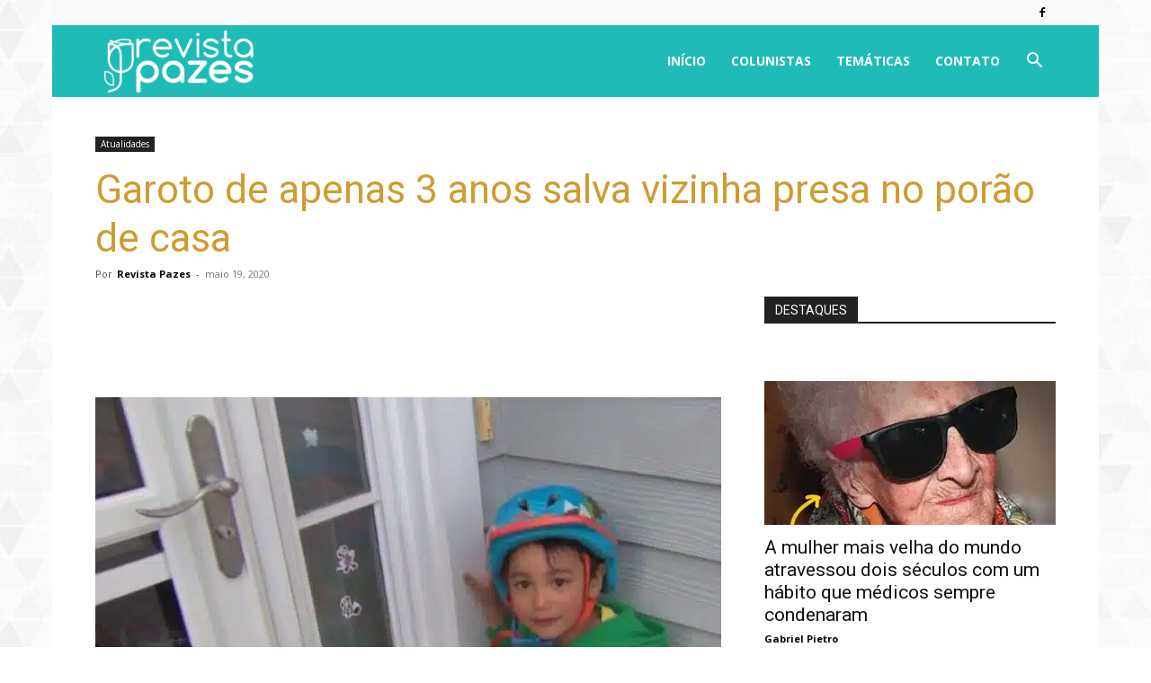

--- FILE ---
content_type: text/html; charset=utf-8
request_url: https://www.google.com/recaptcha/api2/aframe
body_size: 259
content:
<!DOCTYPE HTML><html><head><meta http-equiv="content-type" content="text/html; charset=UTF-8"></head><body><script nonce="wTdCJ3eysVZR83WFFKDflg">/** Anti-fraud and anti-abuse applications only. See google.com/recaptcha */ try{var clients={'sodar':'https://pagead2.googlesyndication.com/pagead/sodar?'};window.addEventListener("message",function(a){try{if(a.source===window.parent){var b=JSON.parse(a.data);var c=clients[b['id']];if(c){var d=document.createElement('img');d.src=c+b['params']+'&rc='+(localStorage.getItem("rc::a")?sessionStorage.getItem("rc::b"):"");window.document.body.appendChild(d);sessionStorage.setItem("rc::e",parseInt(sessionStorage.getItem("rc::e")||0)+1);localStorage.setItem("rc::h",'1769239552570');}}}catch(b){}});window.parent.postMessage("_grecaptcha_ready", "*");}catch(b){}</script></body></html>